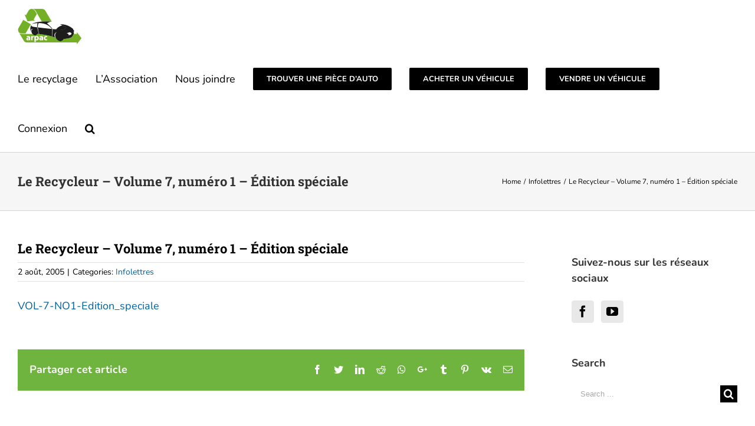

--- FILE ---
content_type: application/javascript
request_url: https://arpac.org/maf/client/pub/js/ajax_request.js?ver=1.0.0-beta
body_size: 1061
content:
var container = "";
var base_url = "";
var base_lang = "french";
var _gaq = _gaq || [];

function init(i_container, i_base_url, i_gift, i_base_lang, i_org_type)
{
    container = i_container;    // le div qui contient
    base_url = i_base_url;      // l'url de base
    gift = i_gift;              // Id de l'organisme de don, 0 si pas d'organisme
    base_lang = i_base_lang;    // langue, french par défaut

    if (i_org_type === "undefined") {
        org_type = "V";  // Vente
    } else {
        org_type = i_org_type;  // Type d'organisme V Vente    D Don pour la vie   E Environnement
    }
    
    var post = {
        gift: gift,
        base_lang: base_lang,
        org_type: org_type
    };
    
    var url = base_url + "/start";

    jQuery.get(url, post, function(data){
        jQuery(container).html(data);
    });    
}

function init_page_1()
{
    var url = base_url + "/ajax_cities_list_for_autocomplete";

    var acOptions = {
        
        minChars: 3,        
        source: url,
        dataType: 'json',
        parse: function(data) {
            var parsed = [];
            for (var i = 0; i < data.length; i++) {
                parsed[parsed.length] = {
                    data: data[i],
                    value: data[i].label,
                    result: data[i].label
                };
            }
            return parsed;
        },
        formatItem: function(row) {
            return row.label;
        },
        select: function(event, ui) {
            jQuery('#client_city_id').val(ui.item.id);
            jQuery('#client_city_name').val(ui.item.label);
        }

    };

    jQuery("#client_city_name").autocomplete(acOptions);

    jQuery('#submit_page_1').click(function() {

        var url = base_url + "/ajax_to_page_2";
        var val = jQuery('#page_1_form').serialize();

        jQuery.post(url,val,function(data) {

            if (data.result_code == 500) {
                jQuery('#validation_errors').html(data.result);
                jQuery('#validation_errors').show();
            } else {
                jQuery(container).html(data.result);
                init_page_2();
                _gaq.push(['_trackEvent', 'Pages', 'Views', 'Page 2 - Offre']);
            }

        },'json');

    });
    
}

function set_city(city_name,city_id)
{
    jQuery('#client_city_name').val(city_name);
    jQuery('#client_city_id').val(city_id);
    jQuery('#validation_errors').hide();
}

function init_page_2()
{
    jQuery('#submit_page_2').click(function() {

        var url = base_url + "/ajax_to_page_3";
        var val = jQuery('#page_2_form').serialize();

        jQuery.post(url,val,function(data) {

            if (data.result_code == 500) {
                jQuery("#submit_page_2").prop("disabled", false).css("background", "");

                var errorDiv = jQuery('#validation_errors');
                errorDiv.html(data.result).show();
                errorDiv[0].scrollIntoView({behavior:"smooth", block: "start"});
            } else {
                jQuery(container).html(data.result);
                _gaq.push(['_trackEvent', 'Pages', 'Views', 'Page 3 - Offre acceptée']);
            }
            
        },'json');

    });
}